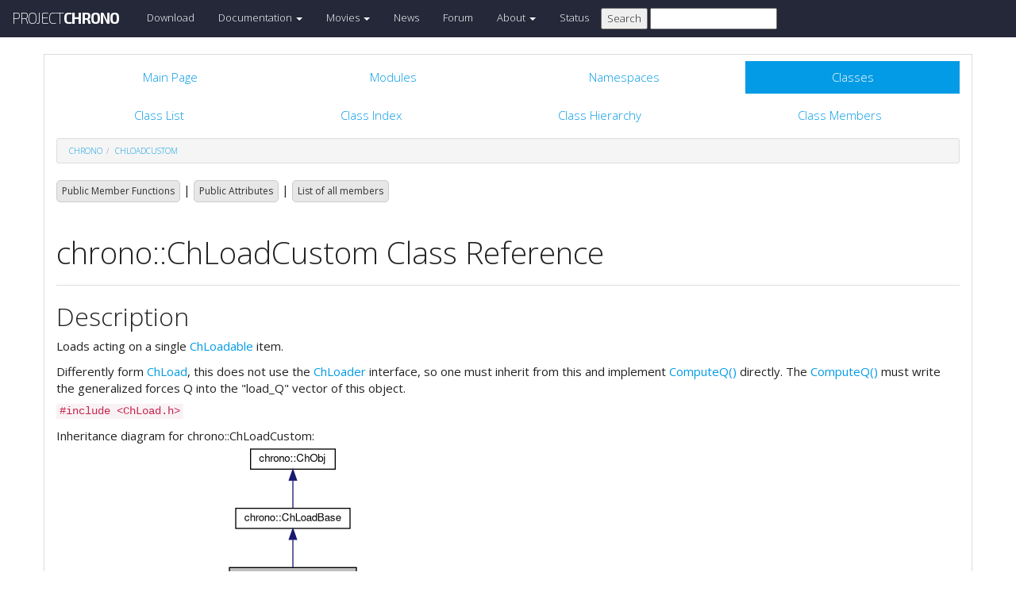

--- FILE ---
content_type: text/html
request_url: https://api.projectchrono.org/6.0.0/classchrono_1_1_ch_load_custom.html
body_size: 8890
content:
<!-- HTML header for doxygen 1.8.8-->
<!DOCTYPE html PUBLIC "-//W3C//DTD XHTML 1.0 Transitional//EN" "http://www.w3.org/TR/xhtml1/DTD/xhtml1-transitional.dtd">
<html xmlns="http://www.w3.org/1999/xhtml">
<head>
    <meta http-equiv="X-UA-Compatible" content="IE=edge">
    <!-- For Mobile Devices -->
    <meta name="viewport" content="width=device-width, initial-scale=1">
    <meta http-equiv="Content-Type" content="text/xhtml;charset=UTF-8"/>
    <meta name="generator" content="Doxygen 1.8.16"/>
    <script type="text/javascript" src="https://code.jquery.com/jquery-2.1.1.min.js"></script>
    <link rel="stylesheet" href="https://fonts.googleapis.com/css?family=Exo+2:400,200,700" type='text/css'>
    <title>Project Chrono: chrono::ChLoadCustom Class Reference</title>
    <!--<link href="tabs.css" rel="stylesheet" type="text/css"/>-->
    <script type="text/javascript" src="dynsections.js"></script>
    <link href="search/search.css" rel="stylesheet" type="text/css"/>
<script type="text/javascript" src="search/search.js"></script>
<script type="text/javascript">
/* @license magnet:?xt=urn:btih:cf05388f2679ee054f2beb29a391d25f4e673ac3&amp;dn=gpl-2.0.txt GPL-v2 */
  $(document).ready(function() {
    if ($('.searchresults').length > 0) { searchBox.DOMSearchField().focus(); }
  });
  /* @license-end */
</script>
<link rel="search" href="search_opensearch.php?v=opensearch.xml" type="application/opensearchdescription+xml" title="Project Chrono"/>
    <script type="text/x-mathjax-config">
  MathJax.Hub.Config({
    extensions: ["tex2jax.js"],
    jax: ["input/TeX","output/HTML-CSS"],
});
</script><script type="text/javascript" async="async" src="https://cdnjs.cloudflare.com/ajax/libs/mathjax/2.7.5/MathJax.js"></script>
    <link href="main.css" rel="stylesheet" type="text/css" />
    <!--  <link rel="stylesheet" href="https://maxcdn.bootstrapcdn.com/bootstrap/3.3.1/css/bootstrap.min.css"> -->
    <script src="https://maxcdn.bootstrapcdn.com/bootstrap/3.3.1/js/bootstrap.min.js"></script>
    <script type="text/javascript" src="doxy-boot.js"></script>
    <script type="text/javascript" src="bootstrap-hover-dropdown.min.js"></script>
</head>
<style>
// .not-active {
   pointer-events: none;
   cursor: default;
}
</style>
<body>
<!-- HERE STARTS THE NAVIGATION BAR (as in the index.html web site generated with bootstrap) -->
    <nav class="navbar navbar-default" role="navigation">
      <div class="container-fluid">
        <div class="navbar-header">
          <button type="button" class="navbar-toggle" data-toggle="collapse" data-target=".navbar-collapse">
            <span class="sr-only">Toggle navigation</span>
            <span class="icon-bar"></span>
            <span class="icon-bar"></span>
            <span class="icon-bar"></span>
          </button>
          <a class="navbar-brand" href="http://projectchrono.org/">
            <span class="logo first">PROJECT</span><span class="logo second">CHRONO</span>
          </a>
        </div>
        <div class="navbar-collapse collapse">
          <ul class="nav navbar-nav">
            <li><a href="http://projectchrono.org/download">Download</a></li>
            <li class="dropdown">
            <a href="https://api.projectchrono.org" class="dropdown-toggle disabled not-active" data-hover="dropdown" data-toggle="dropdown" data-delay="100" role="button" aria-haspopup="true" aria-expanded="false">Documentation <span class="caret"></span></a>
              <ul class="dropdown-menu">
                <li><a href="https://api.projectchrono.org/development">Chrono Development Branch</a></li>
                <li><a href="https://api.projectchrono.org/6.0.0">Chrono 6.0.0</a></li>
                <li><a href="https://api.projectchrono.org/5.0.0">Chrono 5.0.0</a></li>
                <li><a href="http://projectchrono.org/faq">FAQ</a></li>
                <li><a href="http://projectchrono.org/pychrono">PyChrono</a></li>
                <li><a href="http://projectchrono.org/validation">Validation Studies</a></li>
                <li><a href="http://projectchrono.org/whitepapers">White Papers</a></li>
              </ul>
            </li>
            <li class="dropdown">
            <a href="http://projectchrono.org/gallery/" class="dropdown-toggle disabled not-active" data-hover="dropdown" data-toggle="dropdown" data-delay="100" role="button" aria-haspopup="true" aria-expanded="false">Movies <span class="caret"></span></a>
              <ul class="dropdown-menu">
                <li><a href="http://projectchrono.org/gallery/">Gallery</a></li>
                <li><a href="http://sbel.wisc.edu/Animations/">SBEL</a></li>
                <li><a href="https://vimeo.com/uwsbel">On Vimeo</a></li>
              </ul>
            </li>
            <li><a href="http://projectchrono.org/news/">News</a></li>
            <li><a href="http://projectchrono.org/forum/">Forum</a></li>
            <li class="dropdown">
            <a href=http://projectchrono.org/about/" class="dropdown-toggle disabled not-active" data-hover="dropdown" data-toggle="dropdown" data-delay="100" role="button" aria-haspopup="true" aria-expanded="false">About <span class="caret"></span></a>
              <ul class="dropdown-menu">
                <li><a href="http://projectchrono.org/about/">Quick Facts</a></li>
                <li><a href="http://projectchrono.org/testimonials/">Current/Past Users</a></li>
                <li><a href="http://projectchrono.org/consulting/">Consulting</a></li>
              </ul>
            </li>
            <li><a href="http://projectchrono.org/status">Status</a></li>
            <li>
              <form method="get" action="http://projectchrono.org/search" id="search_bar_triggered">
                          <input type="submit" value="Search">
                <input type="text" id="search_bar" name="query" value="" />
              </form> 
            </li>
          </ul>
        </div><!--/.navbar-collapse -->
      </div>
    </nav>
<!-- HERE ENDS THE NAVIGATION BAR -->
<div id="top"><!-- do not remove this div, it is closed by doxygen! -->
    <div class="content" id="content">
        <div class="container">
            <div class="row">
                <div class="col-sm-12 panel panel-default" style="padding-bottom: 15px;">
                    <div style="margin-bottom: 15px;">
                        <!-- end header part -->
<!-- Generated by Doxygen 1.8.16 -->
<script type="text/javascript">
/* @license magnet:?xt=urn:btih:cf05388f2679ee054f2beb29a391d25f4e673ac3&amp;dn=gpl-2.0.txt GPL-v2 */
var searchBox = new SearchBox("searchBox", "search",false,'Search');
/* @license-end */
</script>
  <div id="navrow1" class="tabs">
    <ul class="tablist">
      <li><a href="index.html"><span>Main&#160;Page</span></a></li>
      <li><a href="modules.html"><span>Modules</span></a></li>
      <li><a href="namespaces.html"><span>Namespaces</span></a></li>
      <li class="current"><a href="annotated.html"><span>Classes</span></a></li>
      <li>
        <div id="MSearchBox" class="MSearchBoxInactive">
          <div class="left">
            <form id="FSearchBox" action="search.html" method="get">
              <img id="MSearchSelect" src="search/mag.png" alt=""/>
              <input type="text" id="MSearchField" name="query" value="Search" size="20" accesskey="S" 
                     onfocus="searchBox.OnSearchFieldFocus(true)" 
                     onblur="searchBox.OnSearchFieldFocus(false)"/>
            </form>
          </div><div class="right"></div>
        </div>
      </li>
    </ul>
  </div>
  <div id="navrow2" class="tabs2">
    <ul class="tablist">
      <li><a href="annotated.html"><span>Class&#160;List</span></a></li>
      <li><a href="classes.html"><span>Class&#160;Index</span></a></li>
      <li><a href="inherits.html"><span>Class&#160;Hierarchy</span></a></li>
      <li><a href="functions.html"><span>Class&#160;Members</span></a></li>
    </ul>
  </div>
<div id="nav-path" class="navpath">
  <ul>
<li class="navelem"><a class="el" href="namespacechrono.html">chrono</a></li><li class="navelem"><a class="el" href="classchrono_1_1_ch_load_custom.html">ChLoadCustom</a></li>  </ul>
</div>
</div><!-- top -->
<div class="header">
  <div class="summary">
<a href="#pub-methods">Public Member Functions</a> &#124;
<a href="#pub-attribs">Public Attributes</a> &#124;
<a href="classchrono_1_1_ch_load_custom-members.html">List of all members</a>  </div>
  <div class="headertitle">
<div class="title">chrono::ChLoadCustom Class Reference</div>  </div>
</div><!--header-->
<div class="contents">
<a name="details" id="details"></a><h2 class="groupheader">Description</h2>
<div class="textblock"><p>Loads acting on a single <a class="el" href="classchrono_1_1_ch_loadable.html" title="Interface for objects that can be subject to loads (forces) Forces can be distributed on UV surfaces,...">ChLoadable</a> item. </p>
<p>Differently form <a class="el" href="classchrono_1_1_ch_load.html" title="Class for a load acting on a single ChLoadable item, via ChLoader objects.">ChLoad</a>, this does not use the <a class="el" href="classchrono_1_1_ch_loader.html" title="Class for loads applied to a single ChLoadable object.">ChLoader</a> interface, so one must inherit from this and implement <a class="el" href="classchrono_1_1_ch_load_base.html#a463b84225fb590c0283336ebc8ae5f5b" title="Compute Q, the generalized load(s).">ComputeQ()</a> directly. The <a class="el" href="classchrono_1_1_ch_load_base.html#a463b84225fb590c0283336ebc8ae5f5b" title="Compute Q, the generalized load(s).">ComputeQ()</a> must write the generalized forces Q into the "load_Q" vector of this object. </p>
</div>
<p><code>#include &lt;ChLoad.h&gt;</code></p>
<div class="dynheader">
Inheritance diagram for chrono::ChLoadCustom:</div>
<div class="dyncontent">
<div class="center"><img src="classchrono_1_1_ch_load_custom__inherit__graph.png" border="0" usemap="#chrono_1_1_ch_load_custom_inherit__map" alt="Inheritance graph"/></div>
<map name="chrono_1_1_ch_load_custom_inherit__map" id="chrono_1_1_ch_load_custom_inherit__map">
<area shape="rect" title="Loads acting on a single ChLoadable item." alt="" coords="218,155,378,181"/>
<area shape="rect" href="classchrono_1_1_ch_load_body_force.html" title="Load representing a concentrated force acting on a rigid body." alt="" coords="5,229,183,256"/>
<area shape="rect" href="classchrono_1_1_ch_load_body_torque.html" title="Load representing a torque applied to a rigid body." alt="" coords="207,229,389,256"/>
<area shape="rect" href="classchrono_1_1_ch_load_x_y_znode_force.html" title="Base class for loads representing a concentrated force acting on a ChNodeXYZ." alt="" coords="413,229,615,256"/>
<area shape="rect" href="classchrono_1_1_ch_load_base.html" title="Base class for loads." alt="" coords="226,80,370,107"/>
<area shape="rect" href="classchrono_1_1_ch_obj.html" title="Base class for items which can be named, deleted, copied. etc. as in the editor of a 3d modeler." alt="" coords="245,5,351,32"/>
<area shape="rect" href="classchrono_1_1_ch_load_x_y_znode_force_absolute.html" title="Load representing a concentrated force acting on a ChNodeXYZ, as a constant force,..." alt="" coords="413,304,615,345"/>
</map>
<center><span class="legend">[<a href="graph_legend.html">legend</a>]</span></center></div>
<div class="dynheader">
Collaboration diagram for chrono::ChLoadCustom:</div>
<div class="dyncontent">
<div class="center"><img src="classchrono_1_1_ch_load_custom__coll__graph.png" border="0" usemap="#chrono_1_1_ch_load_custom_coll__map" alt="Collaboration graph"/></div>
<map name="chrono_1_1_ch_load_custom_coll__map" id="chrono_1_1_ch_load_custom_coll__map">
<area shape="rect" title="Loads acting on a single ChLoadable item." alt="" coords="31,336,191,363"/>
<area shape="rect" href="classchrono_1_1_ch_load_base.html" title="Base class for loads." alt="" coords="39,260,183,287"/>
<area shape="rect" href="classchrono_1_1_ch_obj.html" title="Base class for items which can be named, deleted, copied. etc. as in the editor of a 3d modeler." alt="" coords="5,171,112,197"/>
<area shape="rect" href="classchrono_1_1_ch_load_jacobians.html" title="Utility class for storing jacobian matrices." alt="" coords="136,171,309,197"/>
<area shape="rect" href="classchrono_1_1_ch_kblock_generic.html" title="Class that represent nxn sparse blocks to put into K global matrix, that is blocks that connect N &#39;va..." alt="" coords="137,81,308,108"/>
<area shape="rect" href="classchrono_1_1_ch_kblock.html" title="Base class for representing items which introduce block&#45;sparse matrices, that is blocks that connect ..." alt="" coords="159,5,286,32"/>
</map>
<center><span class="legend">[<a href="graph_legend.html">legend</a>]</span></center></div>
<table class="memberdecls">
<tr class="heading"><td colspan="2"><h2 class="groupheader"><a name="pub-methods"></a>
Public Member Functions</h2></td></tr>
<tr class="memitem:a726f7b3371072d3dfb2196628961d122"><td class="memItemLeft" align="right" valign="top"><a id="a726f7b3371072d3dfb2196628961d122"></a>
&#160;</td><td class="memItemRight" valign="bottom"><b>ChLoadCustom</b> (std::shared_ptr&lt; <a class="el" href="classchrono_1_1_ch_loadable.html">ChLoadable</a> &gt; mloadable)</td></tr>
<tr class="separator:a726f7b3371072d3dfb2196628961d122"><td class="memSeparator" colspan="2">&#160;</td></tr>
<tr class="memitem:a9042b0a8dc2936e9e3553d96e8716cf9"><td class="memItemLeft" align="right" valign="top"><a id="a9042b0a8dc2936e9e3553d96e8716cf9"></a>
virtual int&#160;</td><td class="memItemRight" valign="bottom"><a class="el" href="classchrono_1_1_ch_load_custom.html#a9042b0a8dc2936e9e3553d96e8716cf9">LoadGet_ndof_x</a> () override</td></tr>
<tr class="memdesc:a9042b0a8dc2936e9e3553d96e8716cf9"><td class="mdescLeft">&#160;</td><td class="mdescRight">Gets the number of DOFs affected by this load (position part) <br /></td></tr>
<tr class="separator:a9042b0a8dc2936e9e3553d96e8716cf9"><td class="memSeparator" colspan="2">&#160;</td></tr>
<tr class="memitem:a6d3a0a286a310dedfca19ec3fb398de5"><td class="memItemLeft" align="right" valign="top"><a id="a6d3a0a286a310dedfca19ec3fb398de5"></a>
virtual int&#160;</td><td class="memItemRight" valign="bottom"><a class="el" href="classchrono_1_1_ch_load_custom.html#a6d3a0a286a310dedfca19ec3fb398de5">LoadGet_ndof_w</a> () override</td></tr>
<tr class="memdesc:a6d3a0a286a310dedfca19ec3fb398de5"><td class="mdescLeft">&#160;</td><td class="mdescRight">Gets the number of DOFs affected by this load (speed part) <br /></td></tr>
<tr class="separator:a6d3a0a286a310dedfca19ec3fb398de5"><td class="memSeparator" colspan="2">&#160;</td></tr>
<tr class="memitem:a7ebd711960c81b50d9aa34d04e6204cb"><td class="memItemLeft" align="right" valign="top"><a id="a7ebd711960c81b50d9aa34d04e6204cb"></a>
virtual void&#160;</td><td class="memItemRight" valign="bottom"><a class="el" href="classchrono_1_1_ch_load_custom.html#a7ebd711960c81b50d9aa34d04e6204cb">LoadGetStateBlock_x</a> (<a class="el" href="classchrono_1_1_ch_state.html">ChState</a> &amp;mD) override</td></tr>
<tr class="memdesc:a7ebd711960c81b50d9aa34d04e6204cb"><td class="mdescLeft">&#160;</td><td class="mdescRight">Gets all the current DOFs packed in a single vector (position part) <br /></td></tr>
<tr class="separator:a7ebd711960c81b50d9aa34d04e6204cb"><td class="memSeparator" colspan="2">&#160;</td></tr>
<tr class="memitem:adcca3c4131b25fdb561a76dcab9e9fca"><td class="memItemLeft" align="right" valign="top"><a id="adcca3c4131b25fdb561a76dcab9e9fca"></a>
virtual void&#160;</td><td class="memItemRight" valign="bottom"><a class="el" href="classchrono_1_1_ch_load_custom.html#adcca3c4131b25fdb561a76dcab9e9fca">LoadGetStateBlock_w</a> (<a class="el" href="classchrono_1_1_ch_state_delta.html">ChStateDelta</a> &amp;mD) override</td></tr>
<tr class="memdesc:adcca3c4131b25fdb561a76dcab9e9fca"><td class="mdescLeft">&#160;</td><td class="mdescRight">Gets all the current DOFs packed in a single vector (speed part) <br /></td></tr>
<tr class="separator:adcca3c4131b25fdb561a76dcab9e9fca"><td class="memSeparator" colspan="2">&#160;</td></tr>
<tr class="memitem:aba9e3b51725d84b78d3180516e101ffa"><td class="memItemLeft" align="right" valign="top">virtual void&#160;</td><td class="memItemRight" valign="bottom"><a class="el" href="classchrono_1_1_ch_load_custom.html#aba9e3b51725d84b78d3180516e101ffa">LoadStateIncrement</a> (const <a class="el" href="classchrono_1_1_ch_state.html">ChState</a> &amp;x, const <a class="el" href="classchrono_1_1_ch_state_delta.html">ChStateDelta</a> &amp;dw, <a class="el" href="classchrono_1_1_ch_state.html">ChState</a> &amp;x_new) override</td></tr>
<tr class="memdesc:aba9e3b51725d84b78d3180516e101ffa"><td class="mdescLeft">&#160;</td><td class="mdescRight">Increment a packed state (ex.  <a href="classchrono_1_1_ch_load_custom.html#aba9e3b51725d84b78d3180516e101ffa">More...</a><br /></td></tr>
<tr class="separator:aba9e3b51725d84b78d3180516e101ffa"><td class="memSeparator" colspan="2">&#160;</td></tr>
<tr class="memitem:a630e6a5f057f0b106aa4b0fec6290164"><td class="memItemLeft" align="right" valign="top"><a id="a630e6a5f057f0b106aa4b0fec6290164"></a>
virtual int&#160;</td><td class="memItemRight" valign="bottom"><a class="el" href="classchrono_1_1_ch_load_custom.html#a630e6a5f057f0b106aa4b0fec6290164">LoadGet_field_ncoords</a> () override</td></tr>
<tr class="memdesc:a630e6a5f057f0b106aa4b0fec6290164"><td class="mdescLeft">&#160;</td><td class="mdescRight">Number of coordinates in the interpolated field, ex=3 for a tetrahedron finite element or a cable, = 1 for a thermal problem, etc. <br /></td></tr>
<tr class="separator:a630e6a5f057f0b106aa4b0fec6290164"><td class="memSeparator" colspan="2">&#160;</td></tr>
<tr class="memitem:a476afba2f24e4ac583317f431a476709"><td class="memItemLeft" align="right" valign="top">virtual void&#160;</td><td class="memItemRight" valign="bottom"><a class="el" href="classchrono_1_1_ch_load_custom.html#a476afba2f24e4ac583317f431a476709">ComputeJacobian</a> (<a class="el" href="classchrono_1_1_ch_state.html">ChState</a> *state_x, <a class="el" href="classchrono_1_1_ch_state_delta.html">ChStateDelta</a> *state_w, <a class="el" href="group__chrono__linalg.html#ga520635a97d891156621d332103e1e66b">ChMatrixRef</a> mK, <a class="el" href="group__chrono__linalg.html#ga520635a97d891156621d332103e1e66b">ChMatrixRef</a> mR, <a class="el" href="group__chrono__linalg.html#ga520635a97d891156621d332103e1e66b">ChMatrixRef</a> mM) override</td></tr>
<tr class="memdesc:a476afba2f24e4ac583317f431a476709"><td class="mdescLeft">&#160;</td><td class="mdescRight">Compute jacobians (default fallback).  <a href="classchrono_1_1_ch_load_custom.html#a476afba2f24e4ac583317f431a476709">More...</a><br /></td></tr>
<tr class="separator:a476afba2f24e4ac583317f431a476709"><td class="memSeparator" colspan="2">&#160;</td></tr>
<tr class="memitem:a03156daad1132075c47eaaa90d7913bd"><td class="memItemLeft" align="right" valign="top"><a id="a03156daad1132075c47eaaa90d7913bd"></a>
virtual void&#160;</td><td class="memItemRight" valign="bottom"><a class="el" href="classchrono_1_1_ch_load_custom.html#a03156daad1132075c47eaaa90d7913bd">LoadIntLoadResidual_F</a> (<a class="el" href="group__chrono__linalg.html#gaf8c89823b8cd2de0323d4c85b7d7c15e">ChVectorDynamic</a>&lt;&gt; &amp;R, const double c) override</td></tr>
<tr class="memdesc:a03156daad1132075c47eaaa90d7913bd"><td class="mdescLeft">&#160;</td><td class="mdescRight">Adds the internal loads Q (pasted at global nodes offsets) into a global vector R, multiplied by a scaling factor c, as R += forces * c. <br /></td></tr>
<tr class="separator:a03156daad1132075c47eaaa90d7913bd"><td class="memSeparator" colspan="2">&#160;</td></tr>
<tr class="memitem:a3e7a61ac2fe5a6aef61178e7546c6173"><td class="memItemLeft" align="right" valign="top"><a id="a3e7a61ac2fe5a6aef61178e7546c6173"></a>
virtual void&#160;</td><td class="memItemRight" valign="bottom"><a class="el" href="classchrono_1_1_ch_load_custom.html#a3e7a61ac2fe5a6aef61178e7546c6173">CreateJacobianMatrices</a> () override</td></tr>
<tr class="memdesc:a3e7a61ac2fe5a6aef61178e7546c6173"><td class="mdescLeft">&#160;</td><td class="mdescRight">Create the jacobian loads if needed, and also set the <a class="el" href="classchrono_1_1_ch_variables.html" title="Base class for representing objects that introduce &#39;variables&#39; (also referred as &#39;v&#39;) and their assoc...">ChVariables</a> referenced by the sparse KRM block. <br /></td></tr>
<tr class="separator:a3e7a61ac2fe5a6aef61178e7546c6173"><td class="memSeparator" colspan="2">&#160;</td></tr>
<tr class="memitem:a2be0b723dccce9cc3f6764faf620b865"><td class="memItemLeft" align="right" valign="top"><a id="a2be0b723dccce9cc3f6764faf620b865"></a>
virtual <a class="el" href="group__chrono__linalg.html#gaf8c89823b8cd2de0323d4c85b7d7c15e">ChVectorDynamic</a> &amp;&#160;</td><td class="memItemRight" valign="bottom"><a class="el" href="classchrono_1_1_ch_load_custom.html#a2be0b723dccce9cc3f6764faf620b865">GetQ</a> ()</td></tr>
<tr class="memdesc:a2be0b723dccce9cc3f6764faf620b865"><td class="mdescLeft">&#160;</td><td class="mdescRight">Access the generalized load vector Q. <br /></td></tr>
<tr class="separator:a2be0b723dccce9cc3f6764faf620b865"><td class="memSeparator" colspan="2">&#160;</td></tr>
<tr class="inherit_header pub_methods_classchrono_1_1_ch_load_base"><td colspan="2" onclick="javascript:toggleInherit('pub_methods_classchrono_1_1_ch_load_base')"><img src="closed.png" alt="-"/>&#160;Public Member Functions inherited from <a class="el" href="classchrono_1_1_ch_load_base.html">chrono::ChLoadBase</a></td></tr>
<tr class="memitem:a463b84225fb590c0283336ebc8ae5f5b inherit pub_methods_classchrono_1_1_ch_load_base"><td class="memItemLeft" align="right" valign="top">virtual void&#160;</td><td class="memItemRight" valign="bottom"><a class="el" href="classchrono_1_1_ch_load_base.html#a463b84225fb590c0283336ebc8ae5f5b">ComputeQ</a> (<a class="el" href="classchrono_1_1_ch_state.html">ChState</a> *state_x, <a class="el" href="classchrono_1_1_ch_state_delta.html">ChStateDelta</a> *state_w)=0</td></tr>
<tr class="memdesc:a463b84225fb590c0283336ebc8ae5f5b inherit pub_methods_classchrono_1_1_ch_load_base"><td class="mdescLeft">&#160;</td><td class="mdescRight">Compute Q, the generalized load(s).  <a href="classchrono_1_1_ch_load_base.html#a463b84225fb590c0283336ebc8ae5f5b">More...</a><br /></td></tr>
<tr class="separator:a463b84225fb590c0283336ebc8ae5f5b inherit pub_methods_classchrono_1_1_ch_load_base"><td class="memSeparator" colspan="2">&#160;</td></tr>
<tr class="memitem:a3914be0a45cc90c5c0907342be1571bf inherit pub_methods_classchrono_1_1_ch_load_base"><td class="memItemLeft" align="right" valign="top"><a id="a3914be0a45cc90c5c0907342be1571bf"></a>
<a class="el" href="classchrono_1_1_ch_load_jacobians.html">ChLoadJacobians</a> *&#160;</td><td class="memItemRight" valign="bottom"><a class="el" href="classchrono_1_1_ch_load_base.html#a3914be0a45cc90c5c0907342be1571bf">GetJacobians</a> ()</td></tr>
<tr class="memdesc:a3914be0a45cc90c5c0907342be1571bf inherit pub_methods_classchrono_1_1_ch_load_base"><td class="mdescLeft">&#160;</td><td class="mdescRight">Access the jacobians (if any, i.e. if this is a stiff load) <br /></td></tr>
<tr class="separator:a3914be0a45cc90c5c0907342be1571bf inherit pub_methods_classchrono_1_1_ch_load_base"><td class="memSeparator" colspan="2">&#160;</td></tr>
<tr class="memitem:aa60e099b40da72054e5005343fc4b56d inherit pub_methods_classchrono_1_1_ch_load_base"><td class="memItemLeft" align="right" valign="top">virtual void&#160;</td><td class="memItemRight" valign="bottom"><a class="el" href="classchrono_1_1_ch_load_base.html#aa60e099b40da72054e5005343fc4b56d">Update</a> (double time)</td></tr>
<tr class="memdesc:aa60e099b40da72054e5005343fc4b56d inherit pub_methods_classchrono_1_1_ch_load_base"><td class="mdescLeft">&#160;</td><td class="mdescRight">Update: this is called at least at each time step.  <a href="classchrono_1_1_ch_load_base.html#aa60e099b40da72054e5005343fc4b56d">More...</a><br /></td></tr>
<tr class="separator:aa60e099b40da72054e5005343fc4b56d inherit pub_methods_classchrono_1_1_ch_load_base"><td class="memSeparator" colspan="2">&#160;</td></tr>
<tr class="memitem:a1c7f0c2688a2bb2afcaef24e147c3643 inherit pub_methods_classchrono_1_1_ch_load_base"><td class="memItemLeft" align="right" valign="top">virtual bool&#160;</td><td class="memItemRight" valign="bottom"><a class="el" href="classchrono_1_1_ch_load_base.html#a1c7f0c2688a2bb2afcaef24e147c3643">IsStiff</a> ()=0</td></tr>
<tr class="memdesc:a1c7f0c2688a2bb2afcaef24e147c3643 inherit pub_methods_classchrono_1_1_ch_load_base"><td class="mdescLeft">&#160;</td><td class="mdescRight">Report if this is load is stiff.  <a href="classchrono_1_1_ch_load_base.html#a1c7f0c2688a2bb2afcaef24e147c3643">More...</a><br /></td></tr>
<tr class="separator:a1c7f0c2688a2bb2afcaef24e147c3643 inherit pub_methods_classchrono_1_1_ch_load_base"><td class="memSeparator" colspan="2">&#160;</td></tr>
<tr class="memitem:a8885fb8987aa5d73ef43b8a69651c19d inherit pub_methods_classchrono_1_1_ch_load_base"><td class="memItemLeft" align="right" valign="top"><a id="a8885fb8987aa5d73ef43b8a69651c19d"></a>
virtual void&#160;</td><td class="memItemRight" valign="bottom"><a class="el" href="classchrono_1_1_ch_load_base.html#a8885fb8987aa5d73ef43b8a69651c19d">InjectKRMmatrices</a> (<a class="el" href="classchrono_1_1_ch_system_descriptor.html">ChSystemDescriptor</a> &amp;mdescriptor)</td></tr>
<tr class="memdesc:a8885fb8987aa5d73ef43b8a69651c19d inherit pub_methods_classchrono_1_1_ch_load_base"><td class="mdescLeft">&#160;</td><td class="mdescRight">Tell to a system descriptor that there are item(s) of type <a class="el" href="classchrono_1_1_ch_kblock.html" title="Base class for representing items which introduce block-sparse matrices, that is blocks that connect ...">ChKblock</a> in this object (for further passing it to a solver) Basically does nothing, but inherited classes must specialize this. <br /></td></tr>
<tr class="separator:a8885fb8987aa5d73ef43b8a69651c19d inherit pub_methods_classchrono_1_1_ch_load_base"><td class="memSeparator" colspan="2">&#160;</td></tr>
<tr class="memitem:a1ad25229453e7ee65ba968ba9436ddc5 inherit pub_methods_classchrono_1_1_ch_load_base"><td class="memItemLeft" align="right" valign="top">virtual void&#160;</td><td class="memItemRight" valign="bottom"><a class="el" href="classchrono_1_1_ch_load_base.html#a1ad25229453e7ee65ba968ba9436ddc5">KRMmatricesLoad</a> (double Kfactor, double Rfactor, double Mfactor)</td></tr>
<tr class="memdesc:a1ad25229453e7ee65ba968ba9436ddc5 inherit pub_methods_classchrono_1_1_ch_load_base"><td class="mdescLeft">&#160;</td><td class="mdescRight">Adds the current stiffness K and damping R and mass M matrices in encapsulated <a class="el" href="classchrono_1_1_ch_kblock.html" title="Base class for representing items which introduce block-sparse matrices, that is blocks that connect ...">ChKblock</a> item(s), if any.  <a href="classchrono_1_1_ch_load_base.html#a1ad25229453e7ee65ba968ba9436ddc5">More...</a><br /></td></tr>
<tr class="separator:a1ad25229453e7ee65ba968ba9436ddc5 inherit pub_methods_classchrono_1_1_ch_load_base"><td class="memSeparator" colspan="2">&#160;</td></tr>
<tr class="inherit_header pub_methods_classchrono_1_1_ch_obj"><td colspan="2" onclick="javascript:toggleInherit('pub_methods_classchrono_1_1_ch_obj')"><img src="closed.png" alt="-"/>&#160;Public Member Functions inherited from <a class="el" href="classchrono_1_1_ch_obj.html">chrono::ChObj</a></td></tr>
<tr class="memitem:a3bcb7a534dd77133ec646dce66f0aec3 inherit pub_methods_classchrono_1_1_ch_obj"><td class="memItemLeft" align="right" valign="top"><a id="a3bcb7a534dd77133ec646dce66f0aec3"></a>
&#160;</td><td class="memItemRight" valign="bottom"><b>ChObj</b> (const <a class="el" href="classchrono_1_1_ch_obj.html">ChObj</a> &amp;other)</td></tr>
<tr class="separator:a3bcb7a534dd77133ec646dce66f0aec3 inherit pub_methods_classchrono_1_1_ch_obj"><td class="memSeparator" colspan="2">&#160;</td></tr>
<tr class="memitem:a9bf36731f682394ad2f18d496ca657dd inherit pub_methods_classchrono_1_1_ch_obj"><td class="memItemLeft" align="right" valign="top">virtual <a class="el" href="classchrono_1_1_ch_obj.html">ChObj</a> *&#160;</td><td class="memItemRight" valign="bottom"><a class="el" href="classchrono_1_1_ch_obj.html#a9bf36731f682394ad2f18d496ca657dd">Clone</a> () const =0</td></tr>
<tr class="memdesc:a9bf36731f682394ad2f18d496ca657dd inherit pub_methods_classchrono_1_1_ch_obj"><td class="mdescLeft">&#160;</td><td class="mdescRight">"Virtual" copy constructor.  <a href="classchrono_1_1_ch_obj.html#a9bf36731f682394ad2f18d496ca657dd">More...</a><br /></td></tr>
<tr class="separator:a9bf36731f682394ad2f18d496ca657dd inherit pub_methods_classchrono_1_1_ch_obj"><td class="memSeparator" colspan="2">&#160;</td></tr>
<tr class="memitem:ab6965f7d9e58d006dc6a34eb12269689 inherit pub_methods_classchrono_1_1_ch_obj"><td class="memItemLeft" align="right" valign="top"><a id="ab6965f7d9e58d006dc6a34eb12269689"></a>
int&#160;</td><td class="memItemRight" valign="bottom"><a class="el" href="classchrono_1_1_ch_obj.html#ab6965f7d9e58d006dc6a34eb12269689">GetIdentifier</a> () const</td></tr>
<tr class="memdesc:ab6965f7d9e58d006dc6a34eb12269689 inherit pub_methods_classchrono_1_1_ch_obj"><td class="mdescLeft">&#160;</td><td class="mdescRight">Gets the numerical identifier of the object. <br /></td></tr>
<tr class="separator:ab6965f7d9e58d006dc6a34eb12269689 inherit pub_methods_classchrono_1_1_ch_obj"><td class="memSeparator" colspan="2">&#160;</td></tr>
<tr class="memitem:a5b7cb702661077cd5ba31d9ae8f81ae7 inherit pub_methods_classchrono_1_1_ch_obj"><td class="memItemLeft" align="right" valign="top"><a id="a5b7cb702661077cd5ba31d9ae8f81ae7"></a>
void&#160;</td><td class="memItemRight" valign="bottom"><a class="el" href="classchrono_1_1_ch_obj.html#a5b7cb702661077cd5ba31d9ae8f81ae7">SetIdentifier</a> (int id)</td></tr>
<tr class="memdesc:a5b7cb702661077cd5ba31d9ae8f81ae7 inherit pub_methods_classchrono_1_1_ch_obj"><td class="mdescLeft">&#160;</td><td class="mdescRight">Sets the numerical identifier of the object. <br /></td></tr>
<tr class="separator:a5b7cb702661077cd5ba31d9ae8f81ae7 inherit pub_methods_classchrono_1_1_ch_obj"><td class="memSeparator" colspan="2">&#160;</td></tr>
<tr class="memitem:a18bd40210ad33f109cd64b83682a1190 inherit pub_methods_classchrono_1_1_ch_obj"><td class="memItemLeft" align="right" valign="top"><a id="a18bd40210ad33f109cd64b83682a1190"></a>
double&#160;</td><td class="memItemRight" valign="bottom"><a class="el" href="classchrono_1_1_ch_obj.html#a18bd40210ad33f109cd64b83682a1190">GetChTime</a> () const</td></tr>
<tr class="memdesc:a18bd40210ad33f109cd64b83682a1190 inherit pub_methods_classchrono_1_1_ch_obj"><td class="mdescLeft">&#160;</td><td class="mdescRight">Gets the simulation time of this object. <br /></td></tr>
<tr class="separator:a18bd40210ad33f109cd64b83682a1190 inherit pub_methods_classchrono_1_1_ch_obj"><td class="memSeparator" colspan="2">&#160;</td></tr>
<tr class="memitem:a5846a7dd43ba7287f72e84ebd347075c inherit pub_methods_classchrono_1_1_ch_obj"><td class="memItemLeft" align="right" valign="top"><a id="a5846a7dd43ba7287f72e84ebd347075c"></a>
void&#160;</td><td class="memItemRight" valign="bottom"><a class="el" href="classchrono_1_1_ch_obj.html#a5846a7dd43ba7287f72e84ebd347075c">SetChTime</a> (double m_time)</td></tr>
<tr class="memdesc:a5846a7dd43ba7287f72e84ebd347075c inherit pub_methods_classchrono_1_1_ch_obj"><td class="mdescLeft">&#160;</td><td class="mdescRight">Sets the simulation time of this object. <br /></td></tr>
<tr class="separator:a5846a7dd43ba7287f72e84ebd347075c inherit pub_methods_classchrono_1_1_ch_obj"><td class="memSeparator" colspan="2">&#160;</td></tr>
<tr class="memitem:aab67abe2506283632008dd7ebd849bd8 inherit pub_methods_classchrono_1_1_ch_obj"><td class="memItemLeft" align="right" valign="top"><a id="aab67abe2506283632008dd7ebd849bd8"></a>
const char *&#160;</td><td class="memItemRight" valign="bottom"><a class="el" href="classchrono_1_1_ch_obj.html#aab67abe2506283632008dd7ebd849bd8">GetName</a> () const</td></tr>
<tr class="memdesc:aab67abe2506283632008dd7ebd849bd8 inherit pub_methods_classchrono_1_1_ch_obj"><td class="mdescLeft">&#160;</td><td class="mdescRight">Gets the name of the object as C Ascii null-terminated string -for reading only! <br /></td></tr>
<tr class="separator:aab67abe2506283632008dd7ebd849bd8 inherit pub_methods_classchrono_1_1_ch_obj"><td class="memSeparator" colspan="2">&#160;</td></tr>
<tr class="memitem:a42a9ac3581a87befea9551e31feedfb5 inherit pub_methods_classchrono_1_1_ch_obj"><td class="memItemLeft" align="right" valign="top"><a id="a42a9ac3581a87befea9551e31feedfb5"></a>
void&#160;</td><td class="memItemRight" valign="bottom"><a class="el" href="classchrono_1_1_ch_obj.html#a42a9ac3581a87befea9551e31feedfb5">SetName</a> (const char myname[])</td></tr>
<tr class="memdesc:a42a9ac3581a87befea9551e31feedfb5 inherit pub_methods_classchrono_1_1_ch_obj"><td class="mdescLeft">&#160;</td><td class="mdescRight">Sets the name of this object, as ascii string. <br /></td></tr>
<tr class="separator:a42a9ac3581a87befea9551e31feedfb5 inherit pub_methods_classchrono_1_1_ch_obj"><td class="memSeparator" colspan="2">&#160;</td></tr>
<tr class="memitem:a76b58759c0af23fec8e4e92222e10d1e inherit pub_methods_classchrono_1_1_ch_obj"><td class="memItemLeft" align="right" valign="top"><a id="a76b58759c0af23fec8e4e92222e10d1e"></a>
std::string&#160;</td><td class="memItemRight" valign="bottom"><a class="el" href="classchrono_1_1_ch_obj.html#a76b58759c0af23fec8e4e92222e10d1e">GetNameString</a> () const</td></tr>
<tr class="memdesc:a76b58759c0af23fec8e4e92222e10d1e inherit pub_methods_classchrono_1_1_ch_obj"><td class="mdescLeft">&#160;</td><td class="mdescRight">Gets the name of the object as C Ascii null-terminated string. <br /></td></tr>
<tr class="separator:a76b58759c0af23fec8e4e92222e10d1e inherit pub_methods_classchrono_1_1_ch_obj"><td class="memSeparator" colspan="2">&#160;</td></tr>
<tr class="memitem:ad1623ac30e060c3fd053c62139199e3f inherit pub_methods_classchrono_1_1_ch_obj"><td class="memItemLeft" align="right" valign="top"><a id="ad1623ac30e060c3fd053c62139199e3f"></a>
void&#160;</td><td class="memItemRight" valign="bottom"><a class="el" href="classchrono_1_1_ch_obj.html#ad1623ac30e060c3fd053c62139199e3f">SetNameString</a> (const std::string &amp;myname)</td></tr>
<tr class="memdesc:ad1623ac30e060c3fd053c62139199e3f inherit pub_methods_classchrono_1_1_ch_obj"><td class="mdescLeft">&#160;</td><td class="mdescRight">Sets the name of this object, as std::string. <br /></td></tr>
<tr class="separator:ad1623ac30e060c3fd053c62139199e3f inherit pub_methods_classchrono_1_1_ch_obj"><td class="memSeparator" colspan="2">&#160;</td></tr>
<tr class="memitem:adff8948176e374ff9f87dbb5ec82d299 inherit pub_methods_classchrono_1_1_ch_obj"><td class="memItemLeft" align="right" valign="top"><a id="adff8948176e374ff9f87dbb5ec82d299"></a>
void&#160;</td><td class="memItemRight" valign="bottom"><b>MFlagsSetAllOFF</b> (int &amp;mflag)</td></tr>
<tr class="separator:adff8948176e374ff9f87dbb5ec82d299 inherit pub_methods_classchrono_1_1_ch_obj"><td class="memSeparator" colspan="2">&#160;</td></tr>
<tr class="memitem:aa47f99fa69334ef3a5c83f59a7fb4072 inherit pub_methods_classchrono_1_1_ch_obj"><td class="memItemLeft" align="right" valign="top"><a id="aa47f99fa69334ef3a5c83f59a7fb4072"></a>
void&#160;</td><td class="memItemRight" valign="bottom"><b>MFlagsSetAllON</b> (int &amp;mflag)</td></tr>
<tr class="separator:aa47f99fa69334ef3a5c83f59a7fb4072 inherit pub_methods_classchrono_1_1_ch_obj"><td class="memSeparator" colspan="2">&#160;</td></tr>
<tr class="memitem:ab2a88edbfad8ebecafe5bde528e5918a inherit pub_methods_classchrono_1_1_ch_obj"><td class="memItemLeft" align="right" valign="top"><a id="ab2a88edbfad8ebecafe5bde528e5918a"></a>
void&#160;</td><td class="memItemRight" valign="bottom"><b>MFlagSetON</b> (int &amp;mflag, int mask)</td></tr>
<tr class="separator:ab2a88edbfad8ebecafe5bde528e5918a inherit pub_methods_classchrono_1_1_ch_obj"><td class="memSeparator" colspan="2">&#160;</td></tr>
<tr class="memitem:aecf512c1e80abcd793587e51ae3b825e inherit pub_methods_classchrono_1_1_ch_obj"><td class="memItemLeft" align="right" valign="top"><a id="aecf512c1e80abcd793587e51ae3b825e"></a>
void&#160;</td><td class="memItemRight" valign="bottom"><b>MFlagSetOFF</b> (int &amp;mflag, int mask)</td></tr>
<tr class="separator:aecf512c1e80abcd793587e51ae3b825e inherit pub_methods_classchrono_1_1_ch_obj"><td class="memSeparator" colspan="2">&#160;</td></tr>
<tr class="memitem:ab96b3dc3aab7507a2c778373b741bed3 inherit pub_methods_classchrono_1_1_ch_obj"><td class="memItemLeft" align="right" valign="top"><a id="ab96b3dc3aab7507a2c778373b741bed3"></a>
int&#160;</td><td class="memItemRight" valign="bottom"><b>MFlagGet</b> (int &amp;mflag, int mask)</td></tr>
<tr class="separator:ab96b3dc3aab7507a2c778373b741bed3 inherit pub_methods_classchrono_1_1_ch_obj"><td class="memSeparator" colspan="2">&#160;</td></tr>
<tr class="memitem:a8e7f3a68c9aafa33e1cba9fbca030011 inherit pub_methods_classchrono_1_1_ch_obj"><td class="memItemLeft" align="right" valign="top"><a id="a8e7f3a68c9aafa33e1cba9fbca030011"></a>
virtual void&#160;</td><td class="memItemRight" valign="bottom"><a class="el" href="classchrono_1_1_ch_obj.html#a8e7f3a68c9aafa33e1cba9fbca030011">ArchiveOUT</a> (<a class="el" href="classchrono_1_1_ch_archive_out.html">ChArchiveOut</a> &amp;marchive)</td></tr>
<tr class="memdesc:a8e7f3a68c9aafa33e1cba9fbca030011 inherit pub_methods_classchrono_1_1_ch_obj"><td class="mdescLeft">&#160;</td><td class="mdescRight">Method to allow serialization of transient data to archives. <br /></td></tr>
<tr class="separator:a8e7f3a68c9aafa33e1cba9fbca030011 inherit pub_methods_classchrono_1_1_ch_obj"><td class="memSeparator" colspan="2">&#160;</td></tr>
<tr class="memitem:abb3ec9ec347d201072e377370922a42c inherit pub_methods_classchrono_1_1_ch_obj"><td class="memItemLeft" align="right" valign="top"><a id="abb3ec9ec347d201072e377370922a42c"></a>
virtual void&#160;</td><td class="memItemRight" valign="bottom"><a class="el" href="classchrono_1_1_ch_obj.html#abb3ec9ec347d201072e377370922a42c">ArchiveIN</a> (<a class="el" href="classchrono_1_1_ch_archive_in.html">ChArchiveIn</a> &amp;marchive)</td></tr>
<tr class="memdesc:abb3ec9ec347d201072e377370922a42c inherit pub_methods_classchrono_1_1_ch_obj"><td class="mdescLeft">&#160;</td><td class="mdescRight">Method to allow de-serialization of transient data from archives. <br /></td></tr>
<tr class="separator:abb3ec9ec347d201072e377370922a42c inherit pub_methods_classchrono_1_1_ch_obj"><td class="memSeparator" colspan="2">&#160;</td></tr>
<tr class="memitem:a45e29a16e386ce069441e8be6195b3be inherit pub_methods_classchrono_1_1_ch_obj"><td class="memItemLeft" align="right" valign="top"><a id="a45e29a16e386ce069441e8be6195b3be"></a>
virtual std::string &amp;&#160;</td><td class="memItemRight" valign="bottom"><b>ArchiveContainerName</b> ()</td></tr>
<tr class="separator:a45e29a16e386ce069441e8be6195b3be inherit pub_methods_classchrono_1_1_ch_obj"><td class="memSeparator" colspan="2">&#160;</td></tr>
</table><table class="memberdecls">
<tr class="heading"><td colspan="2"><h2 class="groupheader"><a name="pub-attribs"></a>
Public Attributes</h2></td></tr>
<tr class="memitem:a53752407de893130bd79ef6d3fbf4905"><td class="memItemLeft" align="right" valign="top"><a id="a53752407de893130bd79ef6d3fbf4905"></a>
std::shared_ptr&lt; <a class="el" href="classchrono_1_1_ch_loadable.html">ChLoadable</a> &gt;&#160;</td><td class="memItemRight" valign="bottom"><b>loadable</b></td></tr>
<tr class="separator:a53752407de893130bd79ef6d3fbf4905"><td class="memSeparator" colspan="2">&#160;</td></tr>
<tr class="memitem:a563b9fca2595b5b026ec1bc260f551ec"><td class="memItemLeft" align="right" valign="top"><a id="a563b9fca2595b5b026ec1bc260f551ec"></a>
<a class="el" href="group__chrono__linalg.html#gaf8c89823b8cd2de0323d4c85b7d7c15e">ChVectorDynamic</a>&#160;</td><td class="memItemRight" valign="bottom"><b>load_Q</b></td></tr>
<tr class="separator:a563b9fca2595b5b026ec1bc260f551ec"><td class="memSeparator" colspan="2">&#160;</td></tr>
</table><table class="memberdecls">
<tr class="heading"><td colspan="2"><h2 class="groupheader"><a name="inherited"></a>
Additional Inherited Members</h2></td></tr>
<tr class="inherit_header pro_attribs_classchrono_1_1_ch_load_base"><td colspan="2" onclick="javascript:toggleInherit('pro_attribs_classchrono_1_1_ch_load_base')"><img src="closed.png" alt="-"/>&#160;Protected Attributes inherited from <a class="el" href="classchrono_1_1_ch_load_base.html">chrono::ChLoadBase</a></td></tr>
<tr class="memitem:a064d4cabac4777e4e62cf3b5d6bb65ce inherit pro_attribs_classchrono_1_1_ch_load_base"><td class="memItemLeft" align="right" valign="top"><a id="a064d4cabac4777e4e62cf3b5d6bb65ce"></a>
<a class="el" href="classchrono_1_1_ch_load_jacobians.html">ChLoadJacobians</a> *&#160;</td><td class="memItemRight" valign="bottom"><b>jacobians</b></td></tr>
<tr class="separator:a064d4cabac4777e4e62cf3b5d6bb65ce inherit pro_attribs_classchrono_1_1_ch_load_base"><td class="memSeparator" colspan="2">&#160;</td></tr>
<tr class="inherit_header pro_attribs_classchrono_1_1_ch_obj"><td colspan="2" onclick="javascript:toggleInherit('pro_attribs_classchrono_1_1_ch_obj')"><img src="closed.png" alt="-"/>&#160;Protected Attributes inherited from <a class="el" href="classchrono_1_1_ch_obj.html">chrono::ChObj</a></td></tr>
<tr class="memitem:a5b53ca5737e905210ab41f55c6b37cbf inherit pro_attribs_classchrono_1_1_ch_obj"><td class="memItemLeft" align="right" valign="top"><a id="a5b53ca5737e905210ab41f55c6b37cbf"></a>
double&#160;</td><td class="memItemRight" valign="bottom"><a class="el" href="classchrono_1_1_ch_obj.html#a5b53ca5737e905210ab41f55c6b37cbf">ChTime</a></td></tr>
<tr class="memdesc:a5b53ca5737e905210ab41f55c6b37cbf inherit pro_attribs_classchrono_1_1_ch_obj"><td class="mdescLeft">&#160;</td><td class="mdescRight">the time of simulation for the object <br /></td></tr>
<tr class="separator:a5b53ca5737e905210ab41f55c6b37cbf inherit pro_attribs_classchrono_1_1_ch_obj"><td class="memSeparator" colspan="2">&#160;</td></tr>
</table>
<h2 class="groupheader">Member Function Documentation</h2>
<a id="a476afba2f24e4ac583317f431a476709"></a>
<h2 class="memtitle"><span class="permalink"><a href="#a476afba2f24e4ac583317f431a476709">&#9670;&nbsp;</a></span>ComputeJacobian()</h2>

<div class="memitem">
<div class="memproto">
<table class="mlabels">
  <tr>
  <td class="mlabels-left">
      <table class="memname">
        <tr>
          <td class="memname">void chrono::ChLoadCustom::ComputeJacobian </td>
          <td>(</td>
          <td class="paramtype"><a class="el" href="classchrono_1_1_ch_state.html">ChState</a> *&#160;</td>
          <td class="paramname"><em>state_x</em>, </td>
        </tr>
        <tr>
          <td class="paramkey"></td>
          <td></td>
          <td class="paramtype"><a class="el" href="classchrono_1_1_ch_state_delta.html">ChStateDelta</a> *&#160;</td>
          <td class="paramname"><em>state_w</em>, </td>
        </tr>
        <tr>
          <td class="paramkey"></td>
          <td></td>
          <td class="paramtype"><a class="el" href="group__chrono__linalg.html#ga520635a97d891156621d332103e1e66b">ChMatrixRef</a>&#160;</td>
          <td class="paramname"><em>mK</em>, </td>
        </tr>
        <tr>
          <td class="paramkey"></td>
          <td></td>
          <td class="paramtype"><a class="el" href="group__chrono__linalg.html#ga520635a97d891156621d332103e1e66b">ChMatrixRef</a>&#160;</td>
          <td class="paramname"><em>mR</em>, </td>
        </tr>
        <tr>
          <td class="paramkey"></td>
          <td></td>
          <td class="paramtype"><a class="el" href="group__chrono__linalg.html#ga520635a97d891156621d332103e1e66b">ChMatrixRef</a>&#160;</td>
          <td class="paramname"><em>mM</em>&#160;</td>
        </tr>
        <tr>
          <td></td>
          <td>)</td>
          <td></td><td></td>
        </tr>
      </table>
  </td>
  <td class="mlabels-right">
<span class="mlabels"><span class="mlabel">override</span><span class="mlabel">virtual</span></span>  </td>
  </tr>
</table>
</div><div class="memdoc">

<p>Compute jacobians (default fallback). </p>
<p>Uses a numerical differentiation for computing K, R, M jacobians, if stiff load. If possible, override this with an analytical jacobian. Compute the K=-dQ/dx, R=-dQ/dv , M=-dQ/da jacobians. Called automatically at each <a class="el" href="classchrono_1_1_ch_load_base.html#aa60e099b40da72054e5005343fc4b56d" title="Update: this is called at least at each time step.">Update()</a>. </p>
<dl class="params"><dt>Parameters</dt><dd>
  <table class="params">
    <tr><td class="paramname">state_x</td><td>state position to evaluate jacobians </td></tr>
    <tr><td class="paramname">state_w</td><td>state speed to evaluate jacobians </td></tr>
    <tr><td class="paramname">mK</td><td>result dQ/dx </td></tr>
    <tr><td class="paramname">mR</td><td>result dQ/dv </td></tr>
    <tr><td class="paramname">mM</td><td>result dQ/da </td></tr>
  </table>
  </dd>
</dl>

<p>Implements <a class="el" href="classchrono_1_1_ch_load_base.html#a817d7a367af72e100c70c0437b7c2b47">chrono::ChLoadBase</a>.</p>

</div>
</div>
<a id="aba9e3b51725d84b78d3180516e101ffa"></a>
<h2 class="memtitle"><span class="permalink"><a href="#aba9e3b51725d84b78d3180516e101ffa">&#9670;&nbsp;</a></span>LoadStateIncrement()</h2>

<div class="memitem">
<div class="memproto">
<table class="mlabels">
  <tr>
  <td class="mlabels-left">
      <table class="memname">
        <tr>
          <td class="memname">void chrono::ChLoadCustom::LoadStateIncrement </td>
          <td>(</td>
          <td class="paramtype">const <a class="el" href="classchrono_1_1_ch_state.html">ChState</a> &amp;&#160;</td>
          <td class="paramname"><em>x</em>, </td>
        </tr>
        <tr>
          <td class="paramkey"></td>
          <td></td>
          <td class="paramtype">const <a class="el" href="classchrono_1_1_ch_state_delta.html">ChStateDelta</a> &amp;&#160;</td>
          <td class="paramname"><em>dw</em>, </td>
        </tr>
        <tr>
          <td class="paramkey"></td>
          <td></td>
          <td class="paramtype"><a class="el" href="classchrono_1_1_ch_state.html">ChState</a> &amp;&#160;</td>
          <td class="paramname"><em>x_new</em>&#160;</td>
        </tr>
        <tr>
          <td></td>
          <td>)</td>
          <td></td><td></td>
        </tr>
      </table>
  </td>
  <td class="mlabels-right">
<span class="mlabels"><span class="mlabel">override</span><span class="mlabel">virtual</span></span>  </td>
  </tr>
</table>
</div><div class="memdoc">

<p>Increment a packed state (ex. </p>
<p>as obtained by <a class="el" href="classchrono_1_1_ch_load_custom.html#a7ebd711960c81b50d9aa34d04e6204cb" title="Gets all the current DOFs packed in a single vector (position part)">LoadGetStateBlock_x()</a>) by a given packed state-delta. Compute: x_new = x + dw. Ex. this is called by the BDF numerical differentiation routine that computes jacobian in the default <a class="el" href="classchrono_1_1_ch_load_custom.html#a476afba2f24e4ac583317f431a476709" title="Compute jacobians (default fallback).">ComputeJacobian()</a> fallback, if not overriding <a class="el" href="classchrono_1_1_ch_load_custom.html#a476afba2f24e4ac583317f431a476709" title="Compute jacobians (default fallback).">ComputeJacobian()</a> with an analytical form. </p>

<p>Implements <a class="el" href="classchrono_1_1_ch_load_base.html#a165d53287b4ab266ed4e11999ec8aa7c">chrono::ChLoadBase</a>.</p>

</div>
</div>
<hr/>The documentation for this class was generated from the following files:<ul>
<li>/builds/uwsbel/chrono/src/chrono/physics/ChLoad.h</li>
<li>/builds/uwsbel/chrono/src/chrono/physics/ChLoad.cpp</li>
</ul>
</div><!-- contents -->
<!-- HTML footer for doxygen 1.8.8-->
<!-- start footer part -->
</div>
</div>
</div>
</div>
</div>
<div id="footer">
  <div class="container narrow row-fluid">
    <div class="row">
      <div class="col-md-4 col-xs-4 text-left">
		<small>
        <p class="">&copy; 2016 Project Chrono. <br> 
		A community project led by the <a href="http://sbel.wisc.edu">University of Wisconsin-Madison</a> and <a href="http://www.projectchrono.org/tasora/">University of Parma-Italy</a>.</p>
		</small>
      </div>
      <div class="col-md-4 col-xs-4 text-center">
	    <p class=""><a href="/cdn-cgi/l/email-protection#264f484049665654494c434552454e5449484908495441"> <i class="fa fa-envelope fa-1x"></i> Contact us</a></p>
      </div>
	  <div class="col-md-4 col-xs-4 text-left">
		<small>
        <p class="">ProjectChrono is open-source, hosted at <br>
		</small>
		<a href="https://github.com/projectchrono/chrono"> <i class="fa fa-github-square fa-1x"></i> Github </a> </p>
      </div>
    </div> <!-- row -->
	<address class="footer"><small>
	Generated on Tue Feb 9 2021 20:07:01 for Project Chrono by &#160;<a href="http://www.doxygen.org/index.html">
	<img class="footer" src="doxygen.png" alt="doxygen"/>
	</a> 1.8.16 . <a href="/cdn-cgi/l/email-protection#89e0e7efe6c9f9fbe6e3eceafdeae1fbe6e7e6a7e6fbee">
	</small></address>
  </div> <!-- container -->
</div> <!-- footer -->
<script data-cfasync="false" src="/cdn-cgi/scripts/5c5dd728/cloudflare-static/email-decode.min.js"></script><script defer src="https://static.cloudflareinsights.com/beacon.min.js/vcd15cbe7772f49c399c6a5babf22c1241717689176015" integrity="sha512-ZpsOmlRQV6y907TI0dKBHq9Md29nnaEIPlkf84rnaERnq6zvWvPUqr2ft8M1aS28oN72PdrCzSjY4U6VaAw1EQ==" data-cf-beacon='{"version":"2024.11.0","token":"8a196dfe39864e46bb5e298e27fd23db","r":1,"server_timing":{"name":{"cfCacheStatus":true,"cfEdge":true,"cfExtPri":true,"cfL4":true,"cfOrigin":true,"cfSpeedBrain":true},"location_startswith":null}}' crossorigin="anonymous"></script>
</body>
</html>


--- FILE ---
content_type: application/javascript
request_url: https://api.projectchrono.org/6.0.0/doxy-boot.js
body_size: 979
content:
$( document ).ready(function() {

    $("div.headertitle").addClass("page-header");
    $("div.title").addClass("h1");

    $('li > a[href="index.html"] > span').before("<i class='fa fa-cog'></i> ");
    $('li > a[href="modules.html"] > span').before("<i class='fa fa-square'></i> ");
    $('li > a[href="namespaces.html"] > span').before("<i class='fa fa-bars'></i> ");
    $('li > a[href="annotated.html"] > span').before("<i class='fa fa-list-ul'></i> ");
    $('li > a[href="classes.html"] > span').before("<i class='fa fa-book'></i> ");
    $('li > a[href="inherits.html"] > span').before("<i class='fa fa-sitemap'></i> ");
    $('li > a[href="functions.html"] > span').before("<i class='fa fa-list'></i> ");
    $('li > a[href="functions_func.html"] > span').before("<i class='fa fa-list'></i> ");
    $('li > a[href="functions_vars.html"] > span').before("<i class='fa fa-list'></i> ");
    $('li > a[href="functions_enum.html"] > span').before("<i class='fa fa-list'></i> ");
    $('li > a[href="functions_eval.html"] > span').before("<i class='fa fa-list'></i> ");
    $('img[src="ftv2ns.png"]').replaceWith('<span class="label label-danger">N</span> ');
    $('img[src="ftv2cl.png"]').replaceWith('<span class="label label-danger">C</span> ');

    $("ul.tablist").addClass("nav nav-pills nav-justified");
    $("ul.tablist").css("margin-top", "0.5em");
    $("ul.tablist").css("margin-bottom", "0.5em");
    $("li.current").addClass("active");
    $("iframe").attr("scrolling", "yes");

    $("#nav-path > ul").addClass("breadcrumb");

    $("table.params").addClass("table");
    $("div.ingroups").wrapInner("<small></small>");
    $("div.levels").css("margin", "0.5em");
    $("div.levels > span").addClass("btn btn-default btn-xs");
    $("div.levels > span").css("margin-right", "0.25em");

    $("table.directory").addClass("table table-striped");
    $("div.summary > a").addClass("btn btn-default btn-xs");
    $("table.fieldtable").addClass("table");
    $(".fragment").addClass("well");
    $(".memitem").addClass("panel panel-default");
    $(".memproto").addClass("panel-heading");
    $(".memdoc").addClass("panel-body");
    $("span.mlabel").addClass("label label-info");
	/*
	  // avoid this, otherwise too tall list lines
    $("table.memberdecls").addClass("table");
    $("[class^=memitem]").addClass("active");
	*/
    $("div.ah").addClass("btn btn-default");
    $("span.mlabels").addClass("pull-right");
    $("table.mlabels").css("width", "100%")
    $("td.mlabels-right").addClass("pull-right");

    $("div.ttc").addClass("panel panel-primary");
    $("div.ttname").addClass("panel-heading");
    $("div.ttname a").css("color", 'white');
    $("div.ttdef,div.ttdoc,div.ttdeci").addClass("panel-body");

    $('#MSearchBox').parent().remove();

    $('div.fragment.well div.line:first').css('margin-top', '15px');
    $('div.fragment.well div.line:last').css('margin-bottom', '15px');
		
	$('table.doxtable').removeClass('doxtable').addClass('table table-striped table-bordered').each(function(){
		$(this).prepend('<thead></thead>');
		$(this).find('tbody > tr:first').prependTo($(this).find('thead'));
		
		$(this).find('td > span.success').parent().addClass('success');
		$(this).find('td > span.warning').parent().addClass('warning');
		$(this).find('td > span.danger').parent().addClass('danger');
	});
	
	
    if($('div.fragment.well div.ttc').length > 0)
    {
        $('div.fragment.well div.line:first').parent().removeClass('fragment well');
    }
    /*
	  // do not use this otherwise Doxygen member lists are not tabbed
	$('table.memberdecls').find('.memItemRight').each(function(){
        $(this).contents().appendTo($(this).siblings('.memItemLeft'));
        $(this).siblings('.memItemLeft').attr('align', 'left');
    });
	*/
	function getOriginalWidthOfImg(img_element) {
		var t = new Image();
		t.src = (img_element.getAttribute ? img_element.getAttribute("src") : false) || img_element.src;
		return t.width;
	}
	
	$('div.dyncontent').find('img').each(function(){
		if(getOriginalWidthOfImg($(this)[0]) > $('#content>div.container').width())
			$(this).css('width', '100%');
	});
	
	$(".memitem").removeClass('memitem');
    $(".memproto").removeClass('memproto');
    $(".memdoc").removeClass('memdoc');
	$("span.mlabel").removeClass('mlabel');
	$("table.memberdecls").removeClass('memberdecls');
    $("[class^=memitem]").removeClass('memitem');
	$("span.mlabels").removeClass('mlabels');
	$("table.mlabels").removeClass('mlabels');
    $("td.mlabels-right").removeClass('mlabels-right');
	$(".navpath").removeClass('navpath');
	$("li.navelem").removeClass('navelem');
	$("a.el").removeClass('el');
	$("div.ah").removeClass('ah');
	$("div.header").removeClass("header");
});